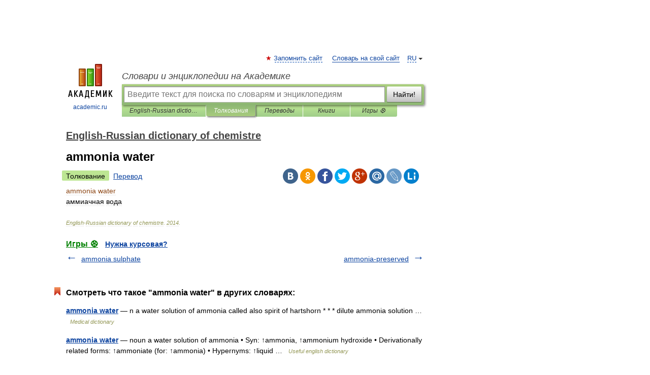

--- FILE ---
content_type: application/javascript; charset=utf-8
request_url: https://fundingchoicesmessages.google.com/f/AGSKWxWn0TKa2fKolpnVlcyyRNZDgex0PUDd-ryyJS40pO7FDFCFbj9Zacj4yKR82CeTU_MUBLDPRtvls1n6xvYxEYNMXteDLtaTRZQvNHoV-otAyZYUYU-f_WbzzAn_4jMdqAHM-t4XPnOJMyVr2PipltMpplXYWcO6ieHwjDkJkaVftGO_zYuA7vUD-PQ3/_/affiliate/displayWidget?_120h600./ad-callback./GoogleAdBg./sponser.
body_size: -1293
content:
window['0b1d6de5-2674-4898-b776-aebea75e2117'] = true;